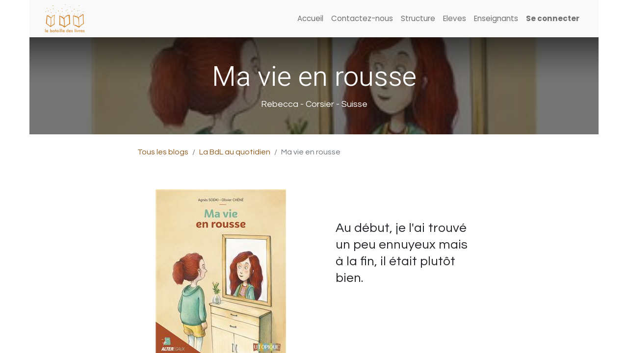

--- FILE ---
content_type: text/html; charset=utf-8
request_url: https://www.bataille-des-livres.org/blog/la-bdl-au-quotidien-4/ma-vie-en-rousse-8774
body_size: 17048
content:
<!DOCTYPE html>
        
        
        
<html lang="fr-CH" data-website-id="1" data-main-object="blog.post(8774,)">
    <head>
        <meta charset="utf-8"/>
        <meta http-equiv="X-UA-Compatible" content="IE=edge,chrome=1"/>
        <meta name="viewport" content="width=device-width, initial-scale=1"/>
        <meta name="generator" content="Odoo"/>
        <meta name="description" content="Rebecca  - Corsier - Suisse"/>
            
        <meta property="og:type" content="article"/>
        <meta property="og:title" content="Ma vie en rousse"/>
        <meta property="og:site_name" content="Bataille des Livres"/>
        <meta property="og:url" content="http://www.bataille-des-livres.org/blog/la-bdl-au-quotidien-4/ma-vie-en-rousse-8774"/>
        <meta property="og:image" content="http://www.bataille-des-livres.org/web/image/bdl.book/2197/image/"/>
        <meta property="og:description" content="Rebecca  - Corsier - Suisse"/>
        <meta property="article:published_time" content="2023-12-21 13:29:32"/>
        <meta property="article:modified_time" content="2024-05-06 20:39:41.883147"/>
        <meta property="article:tag" content="Série B"/>
        <meta property="article:tag" content="critique"/>
            
        <meta name="twitter:card" content="summary_large_image"/>
        <meta name="twitter:title" content="Ma vie en rousse"/>
        <meta name="twitter:image" content="http://www.bataille-des-livres.org/web/image/bdl.book/2197/image/"/>
        <meta name="twitter:description" content="Rebecca  - Corsier - Suisse"/>
        
        <link rel="canonical" href="https://www.bataille-des-livres.org/blog/la-bdl-au-quotidien-4/ma-vie-en-rousse-8774"/>
        
        <link rel="preconnect" href="https://fonts.gstatic.com/" crossorigin=""/>
        <title> Ma vie en rousse | Bataille des Livres </title>
        <link type="image/x-icon" rel="shortcut icon" href="/web/image/website/1/favicon?unique=6542db1"/>
        <link rel="preload" href="/web/static/src/libs/fontawesome/fonts/fontawesome-webfont.woff2?v=4.7.0" as="font" crossorigin=""/>
        <link type="text/css" rel="stylesheet" href="/web/assets/58983-91b45e5/1/web.assets_frontend.min.css" data-asset-bundle="web.assets_frontend" data-asset-version="91b45e5"/>
        <script id="web.layout.odooscript" type="text/javascript">
            var odoo = {
                csrf_token: "9ff639c06ab93d85e75b2bd6ef52b5a7ec340383o1800439544",
                debug: "",
            };
        </script>
        <script type="text/javascript">
            odoo.__session_info__ = {"is_admin": false, "is_system": false, "is_website_user": true, "user_id": false, "is_frontend": true, "profile_session": null, "profile_collectors": null, "profile_params": null, "show_effect": false, "bundle_params": {"lang": "en_US", "website_id": 1}, "translationURL": "/website/translations", "cache_hashes": {"translations": "2f7c82fbec1066df4df1856a13f6f07b95b7ee13"}, "geoip_country_code": null, "geoip_phone_code": null, "lang_url_code": "fr_CH"};
            if (!/(^|;\s)tz=/.test(document.cookie)) {
                const userTZ = Intl.DateTimeFormat().resolvedOptions().timeZone;
                document.cookie = `tz=${userTZ}; path=/`;
            }
        </script>
        <script defer="defer" type="text/javascript" src="/web/assets/311-efdeb42/1/web.assets_frontend_minimal.min.js" data-asset-bundle="web.assets_frontend_minimal" data-asset-version="efdeb42"></script>
        <script defer="defer" type="text/javascript" data-src="/web/assets/56950-39b26dd/1/web.assets_frontend_lazy.min.js" data-asset-bundle="web.assets_frontend_lazy" data-asset-version="39b26dd"></script>
        
        
    </head>
    <body>
        <div id="wrapwrap" class="   ">
                <header id="top" data-anchor="true" data-name="Header" class="  o_header_standard">
                    
    <nav data-name="Navbar" class="navbar navbar-expand-lg navbar-light o_colored_level o_cc shadow-sm">
        
            <div id="top_menu_container" class="container justify-content-start justify-content-lg-between">
                
    <a href="/" class="navbar-brand logo me-4">
            
            <span role="img" aria-label="Logo of Bataille des Livres" title="Bataille des Livres"><img src="/web/image/website/1/logo/Bataille%20des%20Livres?unique=6542db1" class="img img-fluid" width="95" height="40" alt="Bataille des Livres" loading="lazy"/></span>
        </a>
    
                
                <div id="top_menu_collapse" class="collapse navbar-collapse order-last order-lg-0">
    <ul id="top_menu" class="nav navbar-nav o_menu_loading ms-auto">
        
    
    <li class="nav-item">
        <a role="menuitem" href="/" class="nav-link ">
            <span>Accueil</span>
        </a>
    </li>
    <li class="nav-item">
        <a role="menuitem" href="/contactus" class="nav-link ">
            <span>Contactez-nous</span>
        </a>
    </li>
    <li class="nav-item">
        <a role="menuitem" href="/structure" class="nav-link ">
            <span>Structure</span>
        </a>
    </li>
    <li class="nav-item">
        <a role="menuitem" href="/eleves" class="nav-link ">
            <span>Eleves</span>
        </a>
    </li>
    <li class="nav-item">
        <a role="menuitem" href="/enseignants" class="nav-link ">
            <span>Enseignants</span>
        </a>
    </li>
                        
            <li class="nav-item ms-lg-auto o_no_autohide_item">
                <a href="/web/login" class="nav-link fw-bold">Se connecter</a>
            </li>
                        
        
        
                    
    </ul>

                    
                </div>
                
                
    <button type="button" data-bs-toggle="collapse" data-bs-target="#top_menu_collapse" class="navbar-toggler ms-auto">
        <span class="navbar-toggler-icon o_not_editable"></span>
    </button>
            </div>
        
    </nav>
    
        </header>
                <main>
                    
        <div id="wrap" class="js_blog website_blog">
            

        

        <section id="o_wblog_post_top">
            <div id="title" class="blog_header">
    <div data-name="Couverture de l&#39;article de blog" style="background-color: #8E591B;" data-use_size="True" data-use_filters="True" data-res-model="blog.post" data-res-id="8774" class="o_record_cover_container d-flex flex-column h-100 o_colored_level o_cc o_cc3 o_cc cover_auto o_record_has_cover  o_wblog_post_page_cover">
        <div style="background-image: url(/web/image/bdl.book/2197/image/);" class="o_record_cover_component o_record_cover_image o_we_snippet_autofocus"><br/></div>
        <div style="opacity: 0.6;" class="o_record_cover_component o_record_cover_filter oe_black"><font class="text-black">​</font></div>
        

                    <div class="container text-center position-relative h-100 d-flex flex-column flex-grow-1 justify-content-around">
                        <div class="o_wblog_post_title  ">
                            <h1 id="o_wblog_post_name" class="o_editable_no_shadow" data-oe-expression="blog_post.name" placeholder="Titre de l&#39;article de blog" data-blog-id="8774">Ma vie en rousse</h1>
                            <div id="o_wblog_post_subtitle" class="o_editable_no_shadow" placeholder="Sous-titre">Rebecca  - Corsier - Suisse</div>
                        </div>
                    </div>
                
    </div>
            </div>
        </section>

        <section id="o_wblog_post_main" class="container pt-4 pb-5 ">
            

            
            <div class="o_container_small">
                <div class="d-flex flex-column flex-lg-row">
                    <div id="o_wblog_post_content" class=" o_container_small w-100 flex-shrink-0">
    <nav aria-label="fil d&#39;Ariane" class="breadcrumb flex-nowrap py-0 px-0 css_editable_mode_hidden mb-3 bg-transparent">
        <li class="breadcrumb-item"><a href="/blog">Tous les blogs</a></li>
        <li class="breadcrumb-item">
            <a href="/blog/la-bdl-au-quotidien-4">La BdL au quotidien</a>
        </li>
        <li class="breadcrumb-item text-truncate active"><span>Ma vie en rousse</span></li>
    </nav>
    <div data-editor-message="WRITE HERE OR DRAG BUILDING BLOCKS" class="o_wblog_post_content_field   o_wblog_read_text">
  <section class="s_text_image pt32 pb32">
        <div class="container">
            <div class="row align-items-center">
                <div class="col-lg-6 pt16 pb16">
                    
                    <div class="float-right" alt="Ma vie en rousse"><img src="/web/image/bdl.book/2197/image/Ma%20vie%20en%20rousse?unique=c901315" class="img img-fluid" alt="Ma vie en rousse" loading="lazy"></div>
                </div>
                <div class="col-lg-6 pt16 pb16">
                    <div class="col-lg-10 offset-lg-1 pt32 pb32 lead">
                      <p>Au début, je l'ai trouvé un peu ennuyeux mais à la fin, il était plutôt bien.</p>
                    </div>
                </div>
            </div>
        </div>
  </section></div>

    <div class="css_editable_mode_hidden text-muted">
        <div>dans <a href="/blog/la-bdl-au-quotidien-4"><b>La BdL au quotidien</b></a></div>
        <div>#
                <a class="badge text-primary border me-1 post_link" href="/blog/la-bdl-au-quotidien-4/tag/serie-b-39">Série B</a>
                <a class="badge text-primary border me-1 post_link" href="/blog/la-bdl-au-quotidien-4/tag/critique-43">critique</a>
        </div>
    </div>
                    </div>
                </div>
            </div>
        </section>
        <section id="o_wblog_post_footer">
        <div class="mt-5">
                <div id="o_wblog_next_container" class="d-flex flex-column">
    <div data-name="Couverture" style="background-color: #8E591B;" data-use_filters="True" data-res-model="blog.post" data-res-id="8773" class="o_record_cover_container d-flex flex-column h-100 o_colored_level o_cc o_cc3 o_cc   o_wblog_post_page_cover o_wblog_post_page_cover_footer o_record_has_cover">
        <div style="background-image: url(/web/image/bdl.book/1780/image/);" class="o_record_cover_component o_record_cover_image "><br/></div>
        <div style="opacity: 0.6;" class="o_record_cover_component o_record_cover_filter oe_black"><font class="text-black">​</font></div>
        

                        <a id="o_wblog_next_post_info" class="d-none" data-size="cover_auto o_record_has_cover" data-url="/blog/la-bdl-au-quotidien-4/elliot-vient-de-mars-8773?anim"></a>


                        <div class="container text-center position-relative h-100 d-flex flex-column flex-grow-1 justify-content-around">
                            <div class="o_wblog_post_title">
                                <div id="o_wblog_post_name" placeholder="Titre de l&#39;article de blog" class="h1" data-blog-id="8773">Elliot vient de mars</div>
                                <div id="o_wblog_post_subtitle" placeholder="Sous-titre">Rebecca - Corsier - Suisse</div>
                            </div>

                            <div class="o_wblog_toggle ">
                                <span class="h4 d-inline-block py-1 px-2 rounded-1 text-white">
                                    <i class="fa fa-angle-right fa-3x text-white" aria-label="Lire suivant" title="Lire suivant"></i>
                                </span>
                            </div>

                            
                            <div class="o_wblog_next_fake_btn d-flex o_wblog_toggle"></div>
                        </div>
                    
    </div>
                </div>
        </div></section>
    

            
            <div class="oe_structure oe_empty oe_structure_not_nearest" id="oe_structure_blog_footer" data-editor-sub-message="Visible dans toutes les pages des blogs"></div>
        </div>
    
                </main>
                <footer id="bottom" data-anchor="true" data-name="Footer" class="o_footer o_colored_level o_cc ">
                    <div id="footer" class="oe_structure oe_structure_solo" style="">
            <section class="s_text_block pt0 pb0" data-snippet="s_text_block" data-name="Text" style="background-image: none;">
                <div class="container">
                    <div class="row">
                        <div id="connect" class="pt24 o_colored_level col-lg-3 pb0">
                            <h5 class="mb-3"><font class="text-black">Plus d'informations</font><br/></h5>
                            <ul class="list-unstyled">
                                <li><i class="fa fa-comment fa-fw me-2"></i><span><a href="/contactus">Contactez-nous</a></span></li>
                                <li><i class="fa fa-envelope fa-fw me-2"></i><span><a href="mailto:info@bataille-des-livres.ch" data-bs-original-title="" title="">info@bataille-des-livres.ch</a></span></li>
                                <li><i class="fa fa-phone fa-fw me-2"></i><span class="o_force_ltr"><a href="tel:+41 78 845 66 09" data-bs-original-title="" title="">+41 78 845 66 09<br/><span style="font-size: 14px;"><font style="color: rgb(132, 99, 0);">(</font></span></a><span style="font-size: 14px;"><font style="color: rgb(132, 99, 0);">&nbsp;lu 8h-12h et 13h-17h, ma 13h-17h, je 8h-12h )</font></span></span></li>
                            </ul>
                            <div class="s_social_media o_not_editable text-start" data-snippet="s_social_media" data-name="Social Media">
                                <h5 class="s_social_media_title d-none">Nous suivre</h5>
<a href="/website/social/facebook" class="s_social_media_facebook" target="_blank">
                                    <i class="fa fa-facebook rounded-circle shadow-sm"></i>
                                </a>
<a href="/website/social/youtube" class="s_social_media_youtube" target="_blank">
                                    <i class="fa rounded-circle shadow-sm fa-youtube"></i>
                                </a>
<a href="/website/social/instagram" class="s_social_media_instagram" target="_blank">
                                    <i class="fa rounded-circle shadow-sm fa-instagram"></i>
                                </a>
</div>
                        </div>
                        <div class="pt24 o_colored_level col-lg-3 pb0">
                            <h5 class="mb-3"><font class="text-black">La Bataille des Livres -</font> <a href="/aboutus" data-bs-original-title="" title="">À propos <br/></a></h5><p>L’Association
 a pour but de promouvoir la lecture chez les enfants de 8 à 12 ans. 
Elle propose aux classes inscrites des activités de lecture, d’écriture 
et d’échanges entre les élèves des différents cantons suisses et pays.

<br/></p>
                        </div><div class="pt24 o_colored_level col-lg-3 pb0">
                            <h5 class="mb-3"><font class="text-black">Vous souhaitez nous soutenir ?</font><br/></h5><p>
              
                <span style="font-size: 0.875rem">Association La Bataille des Livres</span>&nbsp;<br/><span style="font-size: 0.875rem">CH 34 8080 8002 5311 2670 7</span>&nbsp;<br/><span style="font-size: 0.875rem">BANQUE RAIFFEISEN SION</span>
              
              </p><p>Merci de tout coeur !</p></div><div class="pt24 o_colored_level col-lg-3 pb0">
                            <h5 class="mb-3"><font class="text-black">Avec le soutien de</font></h5><p class="mb-3"><img src="/web/image/54033-5bc4e909/lot_rom-200x98.jpg" alt="" class="img img-fluid o_we_custom_image" loading="lazy" style=""/></p></div>
                        
                    </div>
                </div>
            </section>
        </div>
    <div class="o_footer_copyright o_colored_level o_cc" data-name="Copyright">
                        <div class="container py-3">
                            <div class="row">
                                <div class="col-sm text-center text-sm-start text-muted">
                                    <span class="o_footer_copyright_name me-2">Copyright ©&nbsp;Bataille des livres</span>
        
        
                                </div>
                                <div class="col-sm text-center text-sm-end o_not_editable">
        <div class="o_brand_promotion">
        Généré par 
            <a target="_blank" class="badge text-bg-light" href="http://www.odoo.com?utm_source=db&amp;utm_medium=website">
                <img alt="Odoo" src="/web/static/img/odoo_logo_tiny.png" width="62" height="20" style="width: auto; height: 1em; vertical-align: baseline;" loading="lazy"/>
            </a>
        - 
                Créer un <a target="_blank" href="http://www.odoo.com/app/website?utm_source=db&amp;utm_medium=website">site web gratuit</a>
            
    </div>
                                </div>
                            </div>
                        </div>
                    </div>
                </footer>
            </div>
        
        </body>
</html>